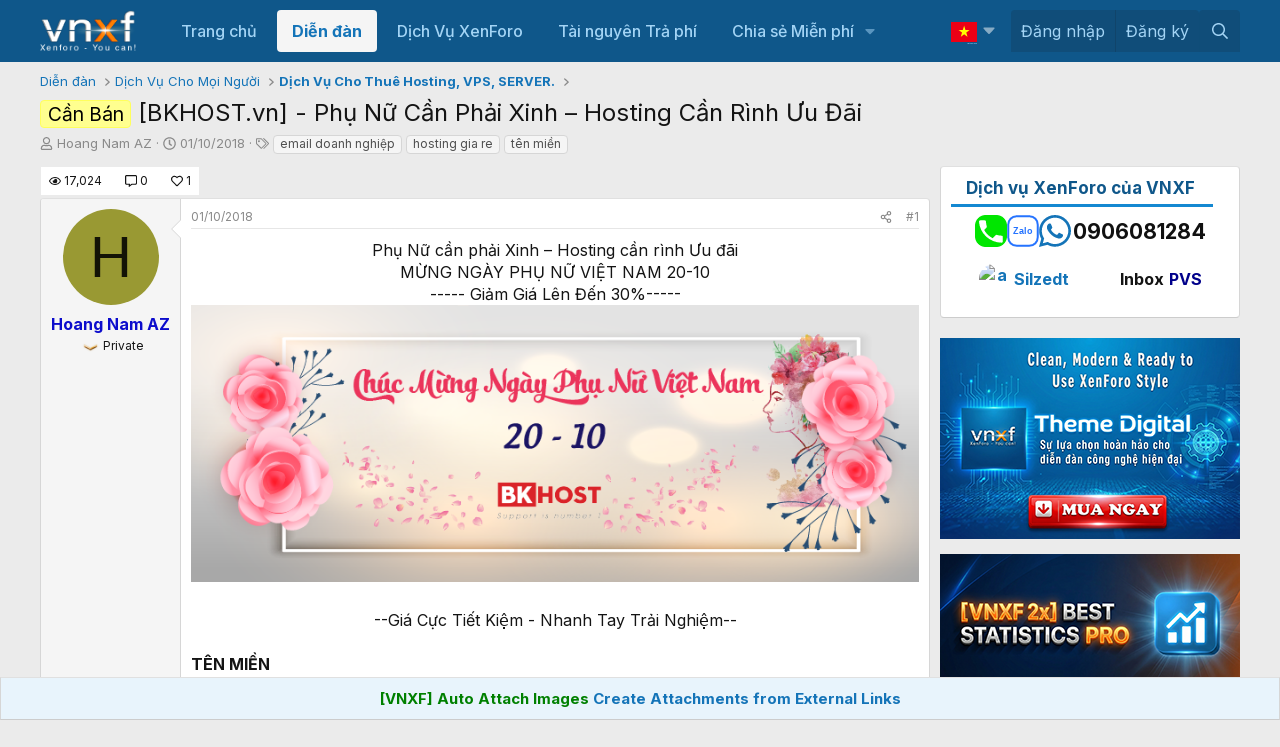

--- FILE ---
content_type: text/html; charset=utf-8
request_url: https://www.google.com/recaptcha/api2/aframe
body_size: 267
content:
<!DOCTYPE HTML><html><head><meta http-equiv="content-type" content="text/html; charset=UTF-8"></head><body><script nonce="bv_FhesqrYz9q-FkCsuRSA">/** Anti-fraud and anti-abuse applications only. See google.com/recaptcha */ try{var clients={'sodar':'https://pagead2.googlesyndication.com/pagead/sodar?'};window.addEventListener("message",function(a){try{if(a.source===window.parent){var b=JSON.parse(a.data);var c=clients[b['id']];if(c){var d=document.createElement('img');d.src=c+b['params']+'&rc='+(localStorage.getItem("rc::a")?sessionStorage.getItem("rc::b"):"");window.document.body.appendChild(d);sessionStorage.setItem("rc::e",parseInt(sessionStorage.getItem("rc::e")||0)+1);localStorage.setItem("rc::h",'1769070854883');}}}catch(b){}});window.parent.postMessage("_grecaptcha_ready", "*");}catch(b){}</script></body></html>

--- FILE ---
content_type: image/svg+xml
request_url: https://vnxf.vn/data/local/icons/solid.svg?v=1768826078
body_size: 2716
content:
<?xml version="1.0" encoding="UTF-8"?>
<!--
Font Awesome Pro by @fontawesome - https://fontawesome.com
License - https://fontawesome.com/license (Commercial License)
-->
<svg xmlns="http://www.w3.org/2000/svg">

	<symbol id="balance-scale" viewBox="0 0 640 512">
		<path d="M256 336h-.02c0-16.18 1.34-8.73-85.05-181.51-17.65-35.29-68.19-35.36-85.87 0C-2.06 328.75.02 320.33.02 336H0c0 44.18 57.31 80 128 80s128-35.82 128-80zM128 176l72 144H56l72-144zm511.98 160c0-16.18 1.34-8.73-85.05-181.51-17.65-35.29-68.19-35.36-85.87 0-87.12 174.26-85.04 165.84-85.04 181.51H384c0 44.18 57.31 80 128 80s128-35.82 128-80h-.02zM440 320l72-144 72 144H440zm88 128H352V153.25c23.51-10.29 41.16-31.48 46.39-57.25H528c8.84 0 16-7.16 16-16V48c0-8.84-7.16-16-16-16H383.64C369.04 12.68 346.09 0 320 0s-49.04 12.68-63.64 32H112c-8.84 0-16 7.16-16 16v32c0 8.84 7.16 16 16 16h129.61c5.23 25.76 22.87 46.96 46.39 57.25V448H112c-8.84 0-16 7.16-16 16v32c0 8.84 7.16 16 16 16h416c8.84 0 16-7.16 16-16v-32c0-8.84-7.16-16-16-16z"/>
	</symbol>
	<symbol id="book" viewBox="0 0 448 512">
		<path d="M448 360V24c0-13.3-10.7-24-24-24H96C43 0 0 43 0 96v320c0 53 43 96 96 96h328c13.3 0 24-10.7 24-24v-16c0-7.5-3.5-14.3-8.9-18.7-4.2-15.4-4.2-59.3 0-74.7 5.4-4.3 8.9-11.1 8.9-18.6zM128 134c0-3.3 2.7-6 6-6h212c3.3 0 6 2.7 6 6v20c0 3.3-2.7 6-6 6H134c-3.3 0-6-2.7-6-6v-20zm0 64c0-3.3 2.7-6 6-6h212c3.3 0 6 2.7 6 6v20c0 3.3-2.7 6-6 6H134c-3.3 0-6-2.7-6-6v-20zm253.4 250H96c-17.7 0-32-14.3-32-32 0-17.6 14.4-32 32-32h285.4c-1.9 17.1-1.9 46.9 0 64z"/>
	</symbol>
	<symbol id="check-circle" viewBox="0 0 512 512">
		<path d="M504 256c0 136.967-111.033 248-248 248S8 392.967 8 256 119.033 8 256 8s248 111.033 248 248zM227.314 387.314l184-184c6.248-6.248 6.248-16.379 0-22.627l-22.627-22.627c-6.248-6.249-16.379-6.249-22.628 0L216 308.118l-70.059-70.059c-6.248-6.248-16.379-6.248-22.628 0l-22.627 22.627c-6.248 6.248-6.248 16.379 0 22.627l104 104c6.249 6.249 16.379 6.249 22.628.001z"/>
	</symbol>
	<symbol id="code" viewBox="0 0 640 512">
		<path d="M278.9 511.5l-61-17.7c-6.4-1.8-10-8.5-8.2-14.9L346.2 8.7c1.8-6.4 8.5-10 14.9-8.2l61 17.7c6.4 1.8 10 8.5 8.2 14.9L293.8 503.3c-1.9 6.4-8.5 10.1-14.9 8.2zm-114-112.2l43.5-46.4c4.6-4.9 4.3-12.7-.8-17.2L117 256l90.6-79.7c5.1-4.5 5.5-12.3.8-17.2l-43.5-46.4c-4.5-4.8-12.1-5.1-17-.5L3.8 247.2c-5.1 4.7-5.1 12.8 0 17.5l144.1 135.1c4.9 4.6 12.5 4.4 17-.5zm327.2.6l144.1-135.1c5.1-4.7 5.1-12.8 0-17.5L492.1 112.1c-4.8-4.5-12.4-4.3-17 .5L431.6 159c-4.6 4.9-4.3 12.7.8 17.2L523 256l-90.6 79.7c-5.1 4.5-5.5 12.3-.8 17.2l43.5 46.4c4.5 4.9 12.1 5.1 17 .6z"/>
	</symbol>
	<symbol id="comments" viewBox="0 0 576 512">
		<path d="M416 192c0-88.4-93.1-160-208-160S0 103.6 0 192c0 34.3 14.1 65.9 38 92-13.4 30.2-35.5 54.2-35.8 54.5-2.2 2.3-2.8 5.7-1.5 8.7S4.8 352 8 352c36.6 0 66.9-12.3 88.7-25 32.2 15.7 70.3 25 111.3 25 114.9 0 208-71.6 208-160zm122 220c23.9-26 38-57.7 38-92 0-66.9-53.5-124.2-129.3-148.1.9 6.6 1.3 13.3 1.3 20.1 0 105.9-107.7 192-240 192-10.8 0-21.3-.8-31.7-1.9C207.8 439.6 281.8 480 368 480c41 0 79.1-9.2 111.3-25 21.8 12.7 52.1 25 88.7 25 3.2 0 6.1-1.9 7.3-4.8 1.3-2.9.7-6.3-1.5-8.7-.3-.3-22.4-24.2-35.8-54.5z"/>
	</symbol>
	<symbol id="envelope" viewBox="0 0 512 512">
		<path d="M502.3 190.8c3.9-3.1 9.7-.2 9.7 4.7V400c0 26.5-21.5 48-48 48H48c-26.5 0-48-21.5-48-48V195.6c0-5 5.7-7.8 9.7-4.7 22.4 17.4 52.1 39.5 154.1 113.6 21.1 15.4 56.7 47.8 92.2 47.6 35.7.3 72-32.8 92.3-47.6 102-74.1 131.6-96.3 154-113.7zM256 320c23.2.4 56.6-29.2 73.4-41.4 132.7-96.3 142.8-104.7 173.4-128.7 5.8-4.5 9.2-11.5 9.2-18.9v-19c0-26.5-21.5-48-48-48H48C21.5 64 0 85.5 0 112v19c0 7.4 3.4 14.3 9.2 18.9 30.6 23.9 40.7 32.4 173.4 128.7 16.8 12.2 50.2 41.8 73.4 41.4z"/>
	</symbol>
	<symbol id="exclamation-circle" viewBox="0 0 512 512">
		<path d="M504 256c0 136.997-111.043 248-248 248S8 392.997 8 256C8 119.083 119.043 8 256 8s248 111.083 248 248zm-248 50c-25.405 0-46 20.595-46 46s20.595 46 46 46 46-20.595 46-46-20.595-46-46-46zm-43.673-165.346l7.418 136c.347 6.364 5.609 11.346 11.982 11.346h48.546c6.373 0 11.635-4.982 11.982-11.346l7.418-136c.375-6.874-5.098-12.654-11.982-12.654h-63.383c-6.884 0-12.356 5.78-11.981 12.654z"/>
	</symbol>
	<symbol id="info-circle" viewBox="0 0 512 512">
		<path d="M256 8C119.043 8 8 119.083 8 256c0 136.997 111.043 248 248 248s248-111.003 248-248C504 119.083 392.957 8 256 8zm0 110c23.196 0 42 18.804 42 42s-18.804 42-42 42-42-18.804-42-42 18.804-42 42-42zm56 254c0 6.627-5.373 12-12 12h-88c-6.627 0-12-5.373-12-12v-24c0-6.627 5.373-12 12-12h12v-64h-12c-6.627 0-12-5.373-12-12v-24c0-6.627 5.373-12 12-12h64c6.627 0 12 5.373 12 12v100h12c6.627 0 12 5.373 12 12v24z"/>
	</symbol>
	<symbol id="puzzle-piece" viewBox="0 0 576 512">
		<path d="M519.442 288.651c-41.519 0-59.5 31.593-82.058 31.593C377.409 320.244 432 144 432 144s-196.288 80-196.288-3.297c0-35.827 36.288-46.25 36.288-85.985C272 19.216 243.885 0 210.539 0c-34.654 0-66.366 18.891-66.366 56.346 0 41.364 31.711 59.277 31.711 81.75C175.885 207.719 0 166.758 0 166.758v333.237s178.635 41.047 178.635-28.662c0-22.473-40-40.107-40-81.471 0-37.456 29.25-56.346 63.577-56.346 33.673 0 61.788 19.216 61.788 54.717 0 39.735-36.288 50.158-36.288 85.985 0 60.803 129.675 25.73 181.23 25.73 0 0-34.725-120.101 25.827-120.101 35.962 0 46.423 36.152 86.308 36.152C556.712 416 576 387.99 576 354.443c0-34.199-18.962-65.792-56.558-65.792z"/>
	</symbol>
	<symbol id="robot" viewBox="0 0 640 512">
		<path d="M32,224H64V416H32A31.96166,31.96166,0,0,1,0,384V256A31.96166,31.96166,0,0,1,32,224Zm512-48V448a64.06328,64.06328,0,0,1-64,64H160a64.06328,64.06328,0,0,1-64-64V176a79.974,79.974,0,0,1,80-80H288V32a32,32,0,0,1,64,0V96H464A79.974,79.974,0,0,1,544,176ZM264,256a40,40,0,1,0-40,40A39.997,39.997,0,0,0,264,256Zm-8,128H192v32h64Zm96,0H288v32h64ZM456,256a40,40,0,1,0-40,40A39.997,39.997,0,0,0,456,256Zm-8,128H384v32h64ZM640,256V384a31.96166,31.96166,0,0,1-32,32H576V224h32A31.96166,31.96166,0,0,1,640,256Z"/>
	</symbol>
	<symbol id="sync" viewBox="0 0 512 512">
		<path d="M440.65 12.57l4 82.77A247.16 247.16 0 0 0 255.83 8C134.73 8 33.91 94.92 12.29 209.82A12 12 0 0 0 24.09 224h49.05a12 12 0 0 0 11.67-9.26 175.91 175.91 0 0 1 317-56.94l-101.46-4.86a12 12 0 0 0-12.57 12v47.41a12 12 0 0 0 12 12H500a12 12 0 0 0 12-12V12a12 12 0 0 0-12-12h-47.37a12 12 0 0 0-11.98 12.57zM255.83 432a175.61 175.61 0 0 1-146-77.8l101.8 4.87a12 12 0 0 0 12.57-12v-47.4a12 12 0 0 0-12-12H12a12 12 0 0 0-12 12V500a12 12 0 0 0 12 12h47.35a12 12 0 0 0 12-12.6l-4.15-82.57A247.17 247.17 0 0 0 255.83 504c121.11 0 221.93-86.92 243.55-201.82a12 12 0 0 0-11.8-14.18h-49.05a12 12 0 0 0-11.67 9.26A175.86 175.86 0 0 1 255.83 432z"/>
	</symbol>
</svg>